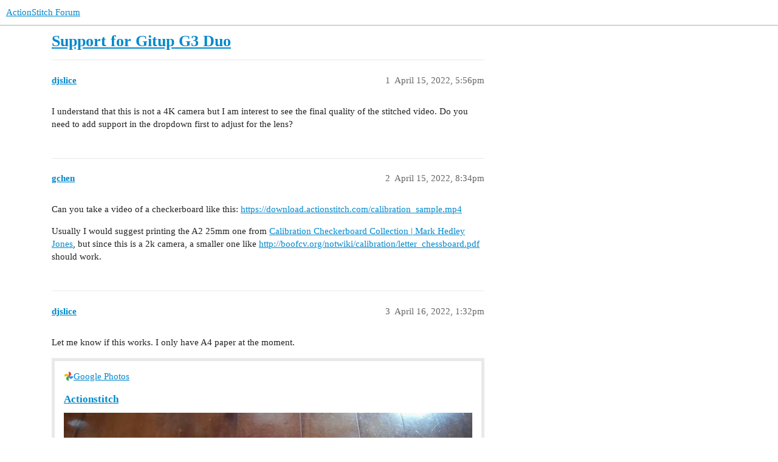

--- FILE ---
content_type: text/html; charset=utf-8
request_url: https://forum.actionstitch.com/t/support-for-gitup-g3-duo/27
body_size: 2826
content:
<!DOCTYPE html>
<html lang="en">
  <head>
    <meta charset="utf-8">
    <title>Support for Gitup G3 Duo - ActionStitch Forum</title>
    <meta name="description" content="I understand that this is not a 4K camera but I am interest to see the final quality of the stitched video.  Do you need to add support in the dropdown first to adjust for the lens?">
    <meta name="generator" content="Discourse 3.1.0.beta3 - https://github.com/discourse/discourse version f5fadc31499bb01effc0a70350b4c2acc6ce9802">
<link rel="icon" type="image/png" href="https://forum.actionstitch.com/uploads/default/optimized/1X/4cb7e88a118c31c395b99a04b7a09d699bb3f552_2_32x32.png">
<link rel="apple-touch-icon" type="image/png" href="https://forum.actionstitch.com/uploads/default/optimized/1X/4cb7e88a118c31c395b99a04b7a09d699bb3f552_2_180x180.png">
<meta name="theme-color" media="(prefers-color-scheme: light)" content="#ffffff">
<meta name="theme-color" media="(prefers-color-scheme: dark)" content="#111111">

<meta name="viewport" content="width=device-width, initial-scale=1.0, minimum-scale=1.0, user-scalable=yes, viewport-fit=cover">
<link rel="canonical" href="https://forum.actionstitch.com/t/support-for-gitup-g3-duo/27" />

<link rel="search" type="application/opensearchdescription+xml" href="https://forum.actionstitch.com/opensearch.xml" title="ActionStitch Forum Search">

    <link href="/stylesheets/color_definitions_light_4_1_c4d1eb7365d7275773235e266d1afd7eeb5dc605.css?__ws=forum.actionstitch.com" media="all" rel="stylesheet" class="light-scheme"/><link href="/stylesheets/color_definitions_dark_1_1_b1e1b8137f7e69354541ff2b059aef2aacba48a2.css?__ws=forum.actionstitch.com" media="(prefers-color-scheme: dark)" rel="stylesheet" class="dark-scheme"/>

  <link href="/stylesheets/desktop_5053177081f90543d1041af0ad00bf3876b5059a.css?__ws=forum.actionstitch.com" media="all" rel="stylesheet" data-target="desktop"  />



  <link href="/stylesheets/discourse-details_5053177081f90543d1041af0ad00bf3876b5059a.css?__ws=forum.actionstitch.com" media="all" rel="stylesheet" data-target="discourse-details"  />
  <link href="/stylesheets/discourse-local-dates_5053177081f90543d1041af0ad00bf3876b5059a.css?__ws=forum.actionstitch.com" media="all" rel="stylesheet" data-target="discourse-local-dates"  />
  <link href="/stylesheets/discourse-narrative-bot_5053177081f90543d1041af0ad00bf3876b5059a.css?__ws=forum.actionstitch.com" media="all" rel="stylesheet" data-target="discourse-narrative-bot"  />
  <link href="/stylesheets/discourse-presence_5053177081f90543d1041af0ad00bf3876b5059a.css?__ws=forum.actionstitch.com" media="all" rel="stylesheet" data-target="discourse-presence"  />
  <link href="/stylesheets/docker_manager_5053177081f90543d1041af0ad00bf3876b5059a.css?__ws=forum.actionstitch.com" media="all" rel="stylesheet" data-target="docker_manager"  />
  <link href="/stylesheets/lazy-yt_5053177081f90543d1041af0ad00bf3876b5059a.css?__ws=forum.actionstitch.com" media="all" rel="stylesheet" data-target="lazy-yt"  />
  <link href="/stylesheets/poll_5053177081f90543d1041af0ad00bf3876b5059a.css?__ws=forum.actionstitch.com" media="all" rel="stylesheet" data-target="poll"  />
  <link href="/stylesheets/poll_desktop_5053177081f90543d1041af0ad00bf3876b5059a.css?__ws=forum.actionstitch.com" media="all" rel="stylesheet" data-target="poll_desktop"  />

  <link href="/stylesheets/desktop_theme_1_81cff3bf4493f2fb309b184666b585353a0fb097.css?__ws=forum.actionstitch.com" media="all" rel="stylesheet" data-target="desktop_theme" data-theme-id="1" data-theme-name="default"/>

    
    
        <link rel="alternate nofollow" type="application/rss+xml" title="RSS feed of &#39;Support for Gitup G3 Duo&#39;" href="https://forum.actionstitch.com/t/support-for-gitup-g3-duo/27.rss" />
    <meta property="og:site_name" content="ActionStitch Forum" />
<meta property="og:type" content="website" />
<meta name="twitter:card" content="summary" />
<meta name="twitter:image" content="https://forum.actionstitch.com/uploads/default/original/1X/4cb7e88a118c31c395b99a04b7a09d699bb3f552.png" />
<meta property="og:image" content="https://forum.actionstitch.com/uploads/default/original/1X/4cb7e88a118c31c395b99a04b7a09d699bb3f552.png" />
<meta property="og:url" content="https://forum.actionstitch.com/t/support-for-gitup-g3-duo/27" />
<meta name="twitter:url" content="https://forum.actionstitch.com/t/support-for-gitup-g3-duo/27" />
<meta property="og:title" content="Support for Gitup G3 Duo" />
<meta name="twitter:title" content="Support for Gitup G3 Duo" />
<meta property="og:description" content="I understand that this is not a 4K camera but I am interest to see the final quality of the stitched video.  Do you need to add support in the dropdown first to adjust for the lens?" />
<meta name="twitter:description" content="I understand that this is not a 4K camera but I am interest to see the final quality of the stitched video.  Do you need to add support in the dropdown first to adjust for the lens?" />
<meta name="twitter:label1" value="Reading time" />
<meta name="twitter:data1" value="1 mins 🕑" />
<meta name="twitter:label2" value="Likes" />
<meta name="twitter:data2" value="1 ❤" />
<meta property="article:published_time" content="2022-04-15T17:56:59+00:00" />
<meta property="og:ignore_canonical" content="true" />


    
  </head>
  <body class="crawler ">
    
    <header>
  <a href="/">
    ActionStitch Forum
  </a>
</header>

    <div id="main-outlet" class="wrap" role="main">
        <div id="topic-title">
    <h1>
      <a href="/t/support-for-gitup-g3-duo/27">Support for Gitup G3 Duo</a>
    </h1>


  </div>

  


      <div id='post_1' itemscope itemtype='http://schema.org/DiscussionForumPosting' class='topic-body crawler-post'>
        <div class='crawler-post-meta'>
          <div itemprop='publisher' itemscope itemtype="http://schema.org/Organization">
            <meta itemprop='name' content='Acrosync LLC'>
              <div itemprop='logo' itemscope itemtype="http://schema.org/ImageObject">
                <meta itemprop='url' content='https://forum.actionstitch.com/uploads/default/original/1X/a44c95d242089526397a6f95a4671a1e3360e9f2.png'>
              </div>
          </div>
          <span class="creator" itemprop="author" itemscope itemtype="http://schema.org/Person">
            <a itemprop="url" href='https://forum.actionstitch.com/u/djslice'><span itemprop='name'>djslice</span></a>
            
          </span>

          <link itemprop="mainEntityOfPage" href="https://forum.actionstitch.com/t/support-for-gitup-g3-duo/27">


          <span class="crawler-post-infos">
              <time itemprop='datePublished' datetime='2022-04-15T17:56:59Z' class='post-time'>
                April 15, 2022,  5:56pm
              </time>
              <meta itemprop='dateModified' content='2022-04-15T17:56:59Z'>
          <span itemprop='position'>1</span>
          </span>
        </div>
        <div class='post' itemprop='articleBody'>
          <p>I understand that this is not a 4K camera but I am interest to see the final quality of the stitched video.  Do you need to add support in the dropdown first to adjust for the lens?</p>
        </div>

        <meta itemprop='headline' content='Support for Gitup G3 Duo'>
          <meta itemprop='keywords' content=''>

        <div itemprop="interactionStatistic" itemscope itemtype="http://schema.org/InteractionCounter">
           <meta itemprop="interactionType" content="http://schema.org/LikeAction"/>
           <meta itemprop="userInteractionCount" content="0" />
           <span class='post-likes'></span>
         </div>

         <div itemprop="interactionStatistic" itemscope itemtype="http://schema.org/InteractionCounter">
            <meta itemprop="interactionType" content="http://schema.org/CommentAction"/>
            <meta itemprop="userInteractionCount" content="0" />
          </div>

      </div>
      <div id='post_2' itemscope itemtype='http://schema.org/DiscussionForumPosting' class='topic-body crawler-post'>
        <div class='crawler-post-meta'>
          <div itemprop='publisher' itemscope itemtype="http://schema.org/Organization">
            <meta itemprop='name' content='Acrosync LLC'>
              <div itemprop='logo' itemscope itemtype="http://schema.org/ImageObject">
                <meta itemprop='url' content='https://forum.actionstitch.com/uploads/default/original/1X/a44c95d242089526397a6f95a4671a1e3360e9f2.png'>
              </div>
          </div>
          <span class="creator" itemprop="author" itemscope itemtype="http://schema.org/Person">
            <a itemprop="url" href='https://forum.actionstitch.com/u/gchen'><span itemprop='name'>gchen</span></a>
            
          </span>

          <link itemprop="mainEntityOfPage" href="https://forum.actionstitch.com/t/support-for-gitup-g3-duo/27">


          <span class="crawler-post-infos">
              <time itemprop='datePublished' datetime='2022-04-15T20:34:59Z' class='post-time'>
                April 15, 2022,  8:34pm
              </time>
              <meta itemprop='dateModified' content='2022-04-15T20:34:59Z'>
          <span itemprop='position'>2</span>
          </span>
        </div>
        <div class='post' itemprop='articleBody'>
          <p>Can you take a video of a checkerboard like this: <a href="https://download.actionstitch.com/calibration_sample.mp4">https://download.actionstitch.com/calibration_sample.mp4</a></p>
<p>Usually I would suggest printing the A2 25mm one from <a href="https://markhedleyjones.com/projects/calibration-checkerboard-collection" class="inline-onebox">Calibration Checkerboard Collection | Mark Hedley Jones</a>, but since this is a 2k camera, a smaller one like <a href="http://boofcv.org/notwiki/calibration/letter_chessboard.pdf">http://boofcv.org/notwiki/calibration/letter_chessboard.pdf</a> should work.</p>
        </div>

        <meta itemprop='headline' content='Support for Gitup G3 Duo'>

        <div itemprop="interactionStatistic" itemscope itemtype="http://schema.org/InteractionCounter">
           <meta itemprop="interactionType" content="http://schema.org/LikeAction"/>
           <meta itemprop="userInteractionCount" content="0" />
           <span class='post-likes'></span>
         </div>

         <div itemprop="interactionStatistic" itemscope itemtype="http://schema.org/InteractionCounter">
            <meta itemprop="interactionType" content="http://schema.org/CommentAction"/>
            <meta itemprop="userInteractionCount" content="0" />
          </div>

      </div>
      <div id='post_3' itemscope itemtype='http://schema.org/DiscussionForumPosting' class='topic-body crawler-post'>
        <div class='crawler-post-meta'>
          <div itemprop='publisher' itemscope itemtype="http://schema.org/Organization">
            <meta itemprop='name' content='Acrosync LLC'>
              <div itemprop='logo' itemscope itemtype="http://schema.org/ImageObject">
                <meta itemprop='url' content='https://forum.actionstitch.com/uploads/default/original/1X/a44c95d242089526397a6f95a4671a1e3360e9f2.png'>
              </div>
          </div>
          <span class="creator" itemprop="author" itemscope itemtype="http://schema.org/Person">
            <a itemprop="url" href='https://forum.actionstitch.com/u/djslice'><span itemprop='name'>djslice</span></a>
            
          </span>

          <link itemprop="mainEntityOfPage" href="https://forum.actionstitch.com/t/support-for-gitup-g3-duo/27">

            <link itemprop="image" href="https://forum.actionstitch.com/uploads/default/original/1X/e36224352d907fe282fa55b042f10ae95e95af7a.jpeg">

          <span class="crawler-post-infos">
              <time itemprop='datePublished' datetime='2022-04-16T13:32:34Z' class='post-time'>
                April 16, 2022,  1:32pm
              </time>
              <meta itemprop='dateModified' content='2022-04-16T13:32:34Z'>
          <span itemprop='position'>3</span>
          </span>
        </div>
        <div class='post' itemprop='articleBody'>
          <p>Let me know if this works. I only have A4 paper at the moment.</p>
          <aside class="onebox google-photos">
            <header class="source">
              <img src="https://forum.actionstitch.com/uploads/default/optimized/1X/4cec293b6e885101a6af76505fe1d25b64329c65_2_16x16.png" class="site-icon" width="16" height="16" srcset="https://forum.actionstitch.com/uploads/default/optimized/1X/4cec293b6e885101a6af76505fe1d25b64329c65_2_16x16.png, https://forum.actionstitch.com/uploads/default/optimized/1X/4cec293b6e885101a6af76505fe1d25b64329c65_2_24x24.png 1.5x, https://forum.actionstitch.com/uploads/default/optimized/1X/4cec293b6e885101a6af76505fe1d25b64329c65_2_32x32.png 2x" data-small-upload="https://forum.actionstitch.com/uploads/default/optimized/1X/4cec293b6e885101a6af76505fe1d25b64329c65_2_10x10.png">
              <a href="https://photos.app.goo.gl/Hyj5ZxpxFLvoY6yi6" target="_blank" rel="noopener nofollow ugc">Google Photos</a>
            </header>
            <article class="onebox-body">
              <h3><a href="https://photos.app.goo.gl/Hyj5ZxpxFLvoY6yi6" target="_blank" rel="noopener nofollow ugc">Actionstitch</a></h3>
              <div class="aspect-image-full-size">
                <a href="https://photos.app.goo.gl/Hyj5ZxpxFLvoY6yi6" target="_blank" rel="noopener nofollow ugc" class="image-wrapper">
                  <img src="https://forum.actionstitch.com/uploads/default/original/1X/e36224352d907fe282fa55b042f10ae95e95af7a.jpeg" class="scale-image" width="600" height="315">
                  <span class="video-icon"></span>
                </a>
              </div>
            </article>
          </aside>

        </div>

        <meta itemprop='headline' content='Support for Gitup G3 Duo'>

        <div itemprop="interactionStatistic" itemscope itemtype="http://schema.org/InteractionCounter">
           <meta itemprop="interactionType" content="http://schema.org/LikeAction"/>
           <meta itemprop="userInteractionCount" content="0" />
           <span class='post-likes'></span>
         </div>

         <div itemprop="interactionStatistic" itemscope itemtype="http://schema.org/InteractionCounter">
            <meta itemprop="interactionType" content="http://schema.org/CommentAction"/>
            <meta itemprop="userInteractionCount" content="1" />
          </div>

      </div>
      <div id='post_4' itemscope itemtype='http://schema.org/DiscussionForumPosting' class='topic-body crawler-post'>
        <div class='crawler-post-meta'>
          <div itemprop='publisher' itemscope itemtype="http://schema.org/Organization">
            <meta itemprop='name' content='Acrosync LLC'>
              <div itemprop='logo' itemscope itemtype="http://schema.org/ImageObject">
                <meta itemprop='url' content='https://forum.actionstitch.com/uploads/default/original/1X/a44c95d242089526397a6f95a4671a1e3360e9f2.png'>
              </div>
          </div>
          <span class="creator" itemprop="author" itemscope itemtype="http://schema.org/Person">
            <a itemprop="url" href='https://forum.actionstitch.com/u/gchen'><span itemprop='name'>gchen</span></a>
            
          </span>

          <link itemprop="mainEntityOfPage" href="https://forum.actionstitch.com/t/support-for-gitup-g3-duo/27">


          <span class="crawler-post-infos">
              <time itemprop='datePublished' datetime='2022-04-16T22:11:42Z' class='post-time'>
                April 16, 2022, 10:11pm
              </time>
              <meta itemprop='dateModified' content='2022-04-16T22:11:42Z'>
          <span itemprop='position'>4</span>
          </span>
        </div>
        <div class='post' itemprop='articleBody'>
          <p>Here is the calibration file: <a href="https://github.com/gilbertchen/actionstitch-player/blob/main/calibration/gitup_g3_duo.npz" class="inline-onebox">actionstitch-player/gitup_g3_duo.npz at main · gilbertchen/actionstitch-player · GitHub</a></p>
<p>After you download this file, you can click the <code>Load from file</code> button to open this file in the camera selection dialog.</p>
        </div>

        <meta itemprop='headline' content='Support for Gitup G3 Duo'>

        <div itemprop="interactionStatistic" itemscope itemtype="http://schema.org/InteractionCounter">
           <meta itemprop="interactionType" content="http://schema.org/LikeAction"/>
           <meta itemprop="userInteractionCount" content="1" />
           <span class='post-likes'>1 Like</span>
         </div>

         <div itemprop="interactionStatistic" itemscope itemtype="http://schema.org/InteractionCounter">
            <meta itemprop="interactionType" content="http://schema.org/CommentAction"/>
            <meta itemprop="userInteractionCount" content="0" />
          </div>

      </div>






    </div>
    <footer class="container wrap">
  <nav class='crawler-nav'>
    <ul>
      <li itemscope itemtype='http://schema.org/SiteNavigationElement'>
        <span itemprop='name'>
          <a href='/' itemprop="url">Home </a>
        </span>
      </li>
      <li itemscope itemtype='http://schema.org/SiteNavigationElement'>
        <span itemprop='name'>
          <a href='/categories' itemprop="url">Categories </a>
        </span>
      </li>
      <li itemscope itemtype='http://schema.org/SiteNavigationElement'>
        <span itemprop='name'>
          <a href='/guidelines' itemprop="url">FAQ/Guidelines </a>
        </span>
      </li>
      <li itemscope itemtype='http://schema.org/SiteNavigationElement'>
        <span itemprop='name'>
          <a href='/tos' itemprop="url">Terms of Service </a>
        </span>
      </li>
      <li itemscope itemtype='http://schema.org/SiteNavigationElement'>
        <span itemprop='name'>
          <a href='/privacy' itemprop="url">Privacy Policy </a>
        </span>
      </li>
    </ul>
  </nav>
  <p class='powered-by-link'>Powered by <a href="https://www.discourse.org">Discourse</a>, best viewed with JavaScript enabled</p>
</footer>

    
    
  </body>
  
</html>


--- FILE ---
content_type: text/css
request_url: https://forum.actionstitch.com/stylesheets/discourse-narrative-bot_5053177081f90543d1041af0ad00bf3876b5059a.css?__ws=forum.actionstitch.com
body_size: -43
content:
article[data-user-id="-2"] div.cooked iframe{border:0}

/*# sourceMappingURL=discourse-narrative-bot_5053177081f90543d1041af0ad00bf3876b5059a.css.map?__ws=forum.actionstitch.com */


--- FILE ---
content_type: text/css
request_url: https://forum.actionstitch.com/stylesheets/desktop_theme_1_81cff3bf4493f2fb309b184666b585353a0fb097.css?__ws=forum.actionstitch.com
body_size: -96
content:

/*# sourceMappingURL=desktop_theme_1_81cff3bf4493f2fb309b184666b585353a0fb097.css.map?__ws=forum.actionstitch.com */
